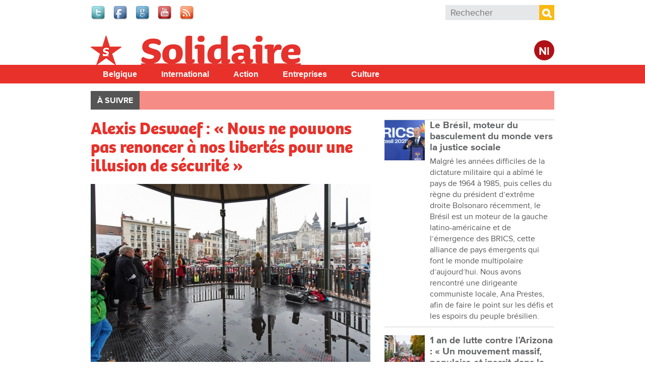

--- FILE ---
content_type: text/html; charset=utf-8
request_url: https://www.solidaire.org/articles/alexis-deswaef-nous-ne-pouvons-pas-renoncer-nos-libertes-pour-une-illusion-de-securite
body_size: 13502
content:
<!doctype html>
  <!--[if IEMobile 7]><html class="ie iem7" lang="fr" dir="ltr"><![endif]-->
  <!--[if lte IE 6]><html class="ie lt-ie9 lt-ie8 lt-ie7" lang="fr" dir="ltr"><![endif]-->
  <!--[if (IE 7)&(!IEMobile)]><html class="ie lt-ie9 lt-ie8" lang="fr" dir="ltr"><![endif]-->
  <!--[if IE 8]><html class="ie lt-ie9" lang="fr" dir="ltr"><![endif]-->
  <!--[if (gte IE 9)|(gt IEMobile 7)]><html class="ie" lang="fr" dir="ltr"
  xmlns:fb="http://www.facebook.com/2008/fbml"
  xmlns:og="http://ogp.me/ns#"
  xmlns:article="http://ogp.me/ns/article#"
  xmlns:book="http://ogp.me/ns/book#"
  xmlns:profile="http://ogp.me/ns/profile#"
  xmlns:video="http://ogp.me/ns/video#"
  xmlns:product="http://ogp.me/ns/product#"
  xmlns:content="http://purl.org/rss/1.0/modules/content/"
  xmlns:dc="http://purl.org/dc/terms/"
  xmlns:foaf="http://xmlns.com/foaf/0.1/"
  xmlns:rdfs="http://www.w3.org/2000/01/rdf-schema#"
  xmlns:sioc="http://rdfs.org/sioc/ns#"
  xmlns:sioct="http://rdfs.org/sioc/types#"
  xmlns:skos="http://www.w3.org/2004/02/skos/core#"
  xmlns:xsd="http://www.w3.org/2001/XMLSchema#"
  xmlns:schema="http://schema.org/"><![endif]-->
  <![if !IE]><html lang="fr" dir="ltr"
  xmlns:fb="http://www.facebook.com/2008/fbml"
  xmlns:og="http://ogp.me/ns#"
  xmlns:article="http://ogp.me/ns/article#"
  xmlns:book="http://ogp.me/ns/book#"
  xmlns:profile="http://ogp.me/ns/profile#"
  xmlns:video="http://ogp.me/ns/video#"
  xmlns:product="http://ogp.me/ns/product#"
  xmlns:content="http://purl.org/rss/1.0/modules/content/"
  xmlns:dc="http://purl.org/dc/terms/"
  xmlns:foaf="http://xmlns.com/foaf/0.1/"
  xmlns:rdfs="http://www.w3.org/2000/01/rdf-schema#"
  xmlns:sioc="http://rdfs.org/sioc/ns#"
  xmlns:sioct="http://rdfs.org/sioc/types#"
  xmlns:skos="http://www.w3.org/2004/02/skos/core#"
  xmlns:xsd="http://www.w3.org/2001/XMLSchema#"
  xmlns:schema="http://schema.org/"><![endif]>
  <head>

  <meta charset="utf-8" />
<meta name="robots" content="max-snippet:-1, max-image-preview:large, max-video-preview:-1"/><meta name="viewport" content="width=device-width, initial-scale=1, maximum-scale=1" />
<link rel="shortcut icon" href="https://www.solidaire.org/sites/default/files/favicon_0_1.ico" type="image/vnd.microsoft.icon" />
<meta name="description" content="Ce 19 novembre, le gouvernement fédéral a annoncé douze nouvelles mesures de lutte contre le terrorisme, unanimement approuvées par la majorité et l’opposition. Alexis Deswaef, le président de la Ligue des droits de l’Homme, met cependant en garde contre des décisions prises dans la précipitation." />
<meta name="abstract" content="Ce 19 novembre, le gouvernement fédéral a annoncé douze nouvelles mesures de lutte contre le terrorisme, unanimement approuvées par la majorité et l’opposition. Alexis Deswaef, le président de la Ligue des droits de l’Homme, met cependant en garde contre des décisions prises dans la précipitation." />
<meta name="generator" content="Drupal 7 (http://drupal.org)" />
<link rel="canonical" href="https://www.solidaire.org/articles/alexis-deswaef-nous-ne-pouvons-pas-renoncer-nos-libertes-pour-une-illusion-de-securite" />
<meta property="fb:app_id" content="318748321510888" />
<meta property="og:site_name" content="Solidaire" />
<meta property="og:type" content="article" />
<meta property="og:url" content="https://www.solidaire.org/articles/alexis-deswaef-nous-ne-pouvons-pas-renoncer-nos-libertes-pour-une-illusion-de-securite" />
<meta property="og:title" content="Alexis Deswaef : « Nous ne pouvons pas renoncer à nos libertés pour une illusion de sécurité »" />
<meta property="og:description" content="Ce 19 novembre, le gouvernement fédéral a annoncé douze nouvelles mesures de lutte contre le terrorisme, unanimement approuvées par la majorité et l’opposition. Alexis Deswaef, le président de la Ligue des droits de l’Homme, met cependant en garde contre des décisions prises dans la précipitation." />
<meta property="og:image" content="https://www.solidaire.org/sites/default/files/images/2015/11/26/webantw221115kb1331_1.jpg" />
<meta name="twitter:card" content="summary" />
<meta name="twitter:url" content="wwwsolidaireorg" />
<meta name="twitter:title" content="Alexis Deswaef : « Nous ne pouvons pas renoncer à nos libertés pour" />
<meta name="twitter:description" content="Ce 19 novembre, le gouvernement fédéral a annoncé douze nouvelles mesures de lutte contre le terrorisme, unanimement approuvées par la majorité et l’opposition. Alexis Deswaef, le président de la" />
  <title>Alexis Deswaef : « Nous ne pouvons pas renoncer à nos libertés pour une illusion de sécurité » | Solidaire</title>
  <script type="text/javascript" src="//use.typekit.net/bbf5mvf.js"></script><script type="text/javascript">try{Typekit.load();}catch(e){}</script>
  <link type="text/css" rel="stylesheet" href="https://www.solidaire.org/sites/default/files/css/css_lQaZfjVpwP_oGNqdtWCSpJT1EMqXdMiU84ekLLxQnc4.css" media="all" />
<link type="text/css" rel="stylesheet" href="https://www.solidaire.org/sites/default/files/css/css_wHBJ2CG6NoExMNjk_WCKz91tSDx84Cl6qVgtlQQri0U.css" media="all" />
<link type="text/css" rel="stylesheet" href="https://www.solidaire.org/sites/default/files/css/css_fcPCYslURbG05dZlPLmdejYjl_UGWv7OgnTjaOExTT8.css" media="all" />
<link type="text/css" rel="stylesheet" href="https://www.solidaire.org/sites/default/files/css/css_AbpHGcgLb-kRsJGnwFEktk7uzpZOCcBY74-YBdrKVGs.css" media="all" />

<!--[if lt IE 9]>
<link type="text/css" rel="stylesheet" href="https://www.solidaire.org/sites/default/files/css/css_T5fP1lfUbsZdUPPgbIIZ9yM_-QZeNy2oisIe-cPcC-g.css" media="screen, projection" />
<![endif]-->

<!--[if gt IE 8]><!-->
<link type="text/css" rel="stylesheet" href="https://www.solidaire.org/sites/default/files/css/css_XIAKWmpKncE02Knmr8fcqobaMXwITVHRfLpYovdXz8k.css" media="screen, projection, print" />
<!--<![endif]-->
<link type="text/css" rel="stylesheet" href="https://www.solidaire.org/sites/default/files/css/css_2ESZSlRttVNdeK0dgjy2XCqJ_YBYL5vVju7jLZ9Lp-c.css" media="all" />
<link type="text/css" rel="stylesheet" href="https://www.solidaire.org/sites/default/files/css/css_QCyTkB1wiQM0oGog6FzDhujdw153r-eAaZVSragV88Y.css" media="print" />
<link type="text/css" rel="stylesheet" href="https://www.solidaire.org/sites/default/files/css/css_qXpjQwI3sSGOCaYBFzrfvpEC4KjELuETK8eSA0sJjEg.css" media="all" />
<link type="text/css" rel="stylesheet" href="https://fonts.googleapis.com/css?family=Open+Sans+Condensed:700&amp;subset=latin-ext" media="all" />
  <script type="text/javascript" src="https://www.solidaire.org/sites/default/files/js/js_JDqIMQUwCziAIyAXFlXIbQ-XTrwzmjGSKLnZE2Prk74.js"></script>
<script type="text/javascript" src="https://www.solidaire.org/sites/default/files/js/js_onbE0n0cQY6KTDQtHO_E27UBymFC-RuqypZZ6Zxez-o.js"></script>
<script type="text/javascript" src="https://www.solidaire.org/sites/default/files/js/js_GE4JvCupQ0LgSTQJt4RYXMjLvAK2XeggTejA2CIO4Yc.js"></script>
<script type="text/javascript" src="https://www.solidaire.org/sites/default/files/js/js_qkOm9uALrOABgB-YrbQE4TpJp2zpDWaUxYYh3M4tX8o.js"></script>
<script type="text/javascript">
<!--//--><![CDATA[//><!--
(function(i,s,o,g,r,a,m){i["GoogleAnalyticsObject"]=r;i[r]=i[r]||function(){(i[r].q=i[r].q||[]).push(arguments)},i[r].l=1*new Date();a=s.createElement(o),m=s.getElementsByTagName(o)[0];a.async=1;a.src=g;m.parentNode.insertBefore(a,m)})(window,document,"script","https://www.google-analytics.com/analytics.js","ga");ga("create", "UA-48313209-2", {"cookieDomain":"auto"});ga("send", "pageview");
//--><!]]>
</script>
<script type="text/javascript" src="https://www.solidaire.org/sites/default/files/js/js_PrCDyBdyfAOd5zqv-qzKdJS0VgE05xz1LHJAEAbGoGA.js"></script>
<script type="text/javascript" src="https://www.solidaire.org/sites/default/files/js/js_Fbo84mhNBxmTNK9d7k9oXXQEsexUdgqUz3yLgXswj18.js"></script>
<script type="text/javascript">
<!--//--><![CDATA[//><!--
jQuery.extend(Drupal.settings, {"basePath":"\/","pathPrefix":"","setHasJsCookie":0,"ajaxPageState":{"theme":"theme_solidaire","theme_token":"2tDuWAuVAo4y8BDK693gW-ixG3rxWgxn0wRWdy5gWgI","js":{"https:\/\/s7.addthis.com\/js\/300\/addthis_widget.js":1,"sites\/all\/modules\/contrib\/addthis\/addthis.js":1,"misc\/jquery.js":1,"misc\/jquery-extend-3.4.0.js":1,"misc\/jquery-html-prefilter-3.5.0-backport.js":1,"misc\/jquery.once.js":1,"misc\/drupal.js":1,"misc\/form-single-submit.js":1,"sites\/all\/modules\/contrib\/caption_filter\/js\/caption-filter.js":1,"public:\/\/languages\/fr_mIgX_HCtiIzuO4bsa2QkdhpTg6kc22FxtJelAiRG9_I.js":1,"sites\/all\/libraries\/colorbox\/jquery.colorbox-min.js":1,"sites\/all\/modules\/contrib\/colorbox\/js\/colorbox.js":1,"sites\/all\/modules\/contrib\/colorbox\/styles\/default\/colorbox_style.js":1,"sites\/all\/modules\/contrib\/colorbox\/js\/colorbox_load.js":1,"sites\/all\/modules\/contrib\/field_group\/field_group.js":1,"sites\/all\/modules\/contrib\/google_analytics\/googleanalytics.js":1,"0":1,"sites\/all\/libraries\/superfish\/jquery.hoverIntent.minified.js":1,"sites\/all\/libraries\/superfish\/sfsmallscreen.js":1,"sites\/all\/libraries\/superfish\/supposition.js":1,"sites\/all\/libraries\/superfish\/superfish.js":1,"sites\/all\/libraries\/superfish\/supersubs.js":1,"sites\/all\/modules\/contrib\/superfish\/superfish.js":1,"sites\/all\/themes\/pvdaplus_nationaal\/js\/scripts.js":1,"sites\/all\/themes\/theme_solidair\/js\/lib\/jquery.cycle2.js":1,"sites\/all\/themes\/theme_solidair\/js\/solidair.js":1},"css":{"modules\/system\/system.base.css":1,"sites\/all\/modules\/contrib\/calendar\/css\/calendar_multiday.css":1,"sites\/all\/modules\/contrib\/date\/date_api\/date.css":1,"sites\/all\/modules\/contrib\/date\/date_popup\/themes\/datepicker.1.7.css":1,"sites\/all\/modules\/contrib\/domain\/domain_nav\/domain_nav.css":1,"sites\/all\/modules\/custom\/pvdaptb\/pvdaptb.css":1,"sites\/all\/modules\/contrib\/views\/css\/views.css":1,"sites\/all\/modules\/contrib\/caption_filter\/caption-filter.css":1,"sites\/all\/modules\/contrib\/colorbox\/styles\/default\/colorbox_style.css":1,"sites\/all\/modules\/contrib\/ctools\/css\/ctools.css":1,"sites\/all\/modules\/contrib\/panels\/css\/panels.css":1,"sites\/all\/themes\/pvdaplus_nationaal\/panels\/layouts\/landing_layout\/landing_layout.css":1,"sites\/all\/modules\/contrib\/ds\/layouts\/ds_2col_stacked_fluid\/ds_2col_stacked_fluid.css":1,"sites\/all\/modules\/civicrm\/css\/crm-i.css":1,"sites\/all\/modules\/civicrm\/css\/civicrm.css":1,"sites\/all\/libraries\/superfish\/css\/superfish.css":1,"sites\/all\/libraries\/superfish\/css\/superfish-smallscreen.css":1,"sites\/all\/libraries\/superfish\/style\/simple\/simple.css":1,"sites\/all\/themes\/theme_solidaire\/css\/solidaire.css":1,"sites\/all\/themes\/pvdaplus_nationaal\/css\/ie.css":1,"sites\/all\/themes\/pvdaplus_nationaal\/css\/screen.css":1,"sites\/all\/themes\/pvdaplus_nationaal\/css\/print.css":1,"sites\/all\/themes\/theme_solidair\/css\/style.css":1,"sites\/all\/themes\/theme_solidair\/css\/layout.css":1,"sites\/all\/themes\/theme_solidair\/css\/print.css":1,"sites\/default\/files\/fontyourface\/font.css":1,"https:\/\/fonts.googleapis.com\/css?family=Open+Sans+Condensed:700\u0026subset=latin-ext":1}},"colorbox":{"opacity":"0.85","current":"{current} sur {total}","previous":"\u00ab Pr\u00e9c.","next":"Suivant \u00bb","close":"Fermer","maxWidth":"98%","maxHeight":"98%","fixed":true,"mobiledetect":true,"mobiledevicewidth":"480px","file_public_path":"\/sites\/default\/files","specificPagesDefaultValue":"admin*\nimagebrowser*\nimg_assist*\nimce*\nnode\/add\/*\nnode\/*\/edit\nprint\/*\nprintpdf\/*\nsystem\/ajax\nsystem\/ajax\/*"},"field_group":{"div":"solidair_detail"},"addthis":{"async":false,"domready":false,"widget_url":"https:\/\/s7.addthis.com\/js\/300\/addthis_widget.js","addthis_config":{"pubid":"pvda","services_compact":"more","services_exclude":"","data_track_clickback":true,"ui_508_compliant":false,"ui_click":false,"ui_cobrand":"PVDA.be","ui_delay":0,"ui_header_background":"","ui_header_color":"","ui_open_windows":true,"ui_use_css":false,"ui_use_addressbook":true,"ui_language":"fr","data_ga_property":"UA-48313209-2","data_ga_social":true},"addthis_share":{"templates":{"twitter":"{{title}} {{url}} via @solidaire_org"}}},"googleanalytics":{"trackOutbound":1,"trackMailto":1,"trackDownload":1,"trackDownloadExtensions":"7z|aac|arc|arj|asf|asx|avi|bin|csv|doc|exe|flv|gif|gz|gzip|hqx|jar|jpe?g|js|mp(2|3|4|e?g)|mov(ie)?|msi|msp|pdf|phps|png|ppt|qtm?|ra(m|r)?|sea|sit|tar|tgz|torrent|txt|wav|wma|wmv|wpd|xls|xml|z|zip","trackColorbox":1},"urlIsAjaxTrusted":{"\/articles\/alexis-deswaef-nous-ne-pouvons-pas-renoncer-nos-libertes-pour-une-illusion-de-securite":true},"superfish":{"7":{"id":"7","sf":{"animation":{"opacity":"show","height":"show"},"speed":"fast"},"plugins":{"smallscreen":{"mode":"window_width","breakpointUnit":"px","expandText":"D\u00e9plier","collapseText":"Replier","title":"Solidair main menu"},"supposition":true,"supersubs":true}}}});
//--><!]]>
</script>
  
<!--[if lt IE 9]>
<script src="//html5shiv.googlecode.com/svn/trunk/html5.js"></script>
<![endif]-->
</head>
<body class="html not-front not-logged-in no-sidebars page-node page-node- page-node-11014 node-type-article domain-solidaire-org i18n-fr" >

  <!-- facebook -->
    <div id="fb-root"></div>
  <script>(function(d, s, id) {
    var js, fjs = d.getElementsByTagName(s)[0];
    if (d.getElementById(id)) return;
    js = d.createElement(s); js.id = id;
    js.src = "//connect.facebook.net/fr_FR/all.js#xfbml=1&appId=542566659100238";
    fjs.parentNode.insertBefore(js, fjs);
  }(document, 'script', 'facebook-jssdk'));</script>

    
<div id="page-wrapper">

  <div id="page">

    <header class="header" role="banner">
      <div class="section clearfix">
          <div class="region region-header">
    

<div id="block-on-the-web-0" class="block block-on-the-web">

    
  <div class="content">
    <span class="on-the-web otw-twitter"><a href="https://twitter.com/solidaire_org" title="Find Solidaire on Twitter" rel="nofollow" target="_blank"><img typeof="foaf:Image" src="https://www.solidaire.org/sites/all/modules/contrib/on_the_web/images/lg/twitter.png" alt="Find Solidaire on Twitter" title="Find Solidaire on Twitter" /></a></span><span class="on-the-web otw-facebook"><a href="https://www.facebook.com/solidaire.org" title="Find Solidaire on Facebook" rel="nofollow" target="_blank"><img typeof="foaf:Image" src="https://www.solidaire.org/sites/all/modules/contrib/on_the_web/images/lg/facebook.png" alt="Find Solidaire on Facebook" title="Find Solidaire on Facebook" /></a></span><span class="on-the-web otw-google"><a href="https://www.google.com/+SolidaireOrg" title="Find Solidaire on Google+" rel="nofollow" target="_blank"><img typeof="foaf:Image" src="https://www.solidaire.org/sites/all/modules/contrib/on_the_web/images/lg/google.png" alt="Find Solidaire on Google+" title="Find Solidaire on Google+" /></a></span><span class="on-the-web otw-youtube"><a href="https://www.youtube.com/user/solidairebelgique" title="Find Solidaire on YouTube" rel="nofollow" target="_blank"><img typeof="foaf:Image" src="https://www.solidaire.org/sites/all/modules/contrib/on_the_web/images/lg/youtube.png" alt="Find Solidaire on YouTube" title="Find Solidaire on YouTube" /></a></span><span class="on-the-web otw-rss"><a href="http://www.solidaire.org/rss.xml" title="Solidaire RSS feed" rel="nofollow" target="_blank"><img typeof="foaf:Image" src="https://www.solidaire.org/sites/all/modules/contrib/on_the_web/images/lg/rss.png" alt="Solidaire RSS feed" title="Solidaire RSS feed" /></a></span>  </div>
</div>

<div id="block-search-form" class="block block-search">

    
  <div class="content">
    <form action="/articles/alexis-deswaef-nous-ne-pouvons-pas-renoncer-nos-libertes-pour-une-illusion-de-securite" method="post" id="search-block-form" accept-charset="UTF-8"><div><div class="container-inline">
      <h2 class="element-invisible">Formulaire de recherche</h2>
    <div class="form-item form-type-textfield form-item-search-block-form">
  <label class="element-invisible" for="edit-search-block-form--2">Rechercher </label>
 <input title="Indiquer les termes à rechercher" placeholder="Rechecher" type="search" id="edit-search-block-form--2" name="search_block_form" value="" size="15" maxlength="128" class="form-text" />
</div>
<div class="form-actions form-wrapper" id="edit-actions"><input type="submit" id="edit-submit" name="op" value="Rechercher" class="form-submit" /></div><input type="hidden" name="form_build_id" value="form--Q2F_QvA2tNQieshRD3xR6ookZden93JL3h3JPr-7Os" />
<input type="hidden" name="form_id" value="search_block_form" />
</div>
</div></form>  </div>
</div>  </div>

              </div>
    </header> <!-- /.section, /#header -->

    <div class="meta">
      <div class="section clearfix">
              </div>
    </div>

    <div id="banner">
      <div class="section clearfix">
<!--
        <div class="slogan-wrapper">
                      <a href="/" class="slogan">Le quotidien digital du PTB Parti&nbsp;du&nbsp;Travail&nbsp;de&nbsp;Belgique</a>
                  </div>
-->
        <figure class="logo">
          <a href="/" title="Accueil" rel="home">
            <img src="https://www.solidaire.org/sites/all/themes/theme_solidaire/logo.png" alt="Accueil" />
          </a>
        </figure>

        <div class="switch">
                      <a class="language-switch" href="http://solidair.org">Nl</a>
                  </div>

                              <p class="site-name element-invisible"><a href="/" title="Accueil" rel="home">Solidaire</a></p>
                  
              </div>
    </div> <!-- /.section, /#banner -->
<!--
          <div class="main-navigation" role="contentinfo">
        <div class="section">
          <div class="item-list"><ul><li class="first"><a href="/">Accueil</a></li>
<li><a href="/magazine/belgique">Belgique</a></li>
<li><a href="/magazine/international">International</a></li>
<li><a href="/magazine/action">Action</a></li>
<li><a href="/magazine/entreprises">Entreprises</a></li>
<li><a href="/magazine/culture">Culture</a></li>
<li class="last"><a href="/magazine/climat">Climat</a></li>
</ul></div>        </div>
      </div>
    -->
    <div id="solnavigation" role="contentinfo" class="clearfix"><div class="section">
        <div class="region region-navigation">
    

<div id="block-superfish-7" class="block block-superfish">

    
  <div class="content">
    <ul id="superfish-7" class="menu sf-menu sf-menu-solidair-main-menu sf-horizontal sf-style-simple sf-total-items-5 sf-parent-items-0 sf-single-items-5"><li id="menu-4338-7" class="first odd sf-item-1 sf-depth-1 sf-no-children"><a href="/taxonomy/term/6078" title="België" class="sf-depth-1">Belgique</a></li><li id="menu-4339-7" class="middle even sf-item-2 sf-depth-1 sf-no-children"><a href="/taxonomy/term/6077" title="Buitenland" class="sf-depth-1">International</a></li><li id="menu-4340-7" class="middle odd sf-item-3 sf-depth-1 sf-no-children"><a href="/taxonomy/term/6079" title="Actie" class="sf-depth-1">Action</a></li><li id="menu-4341-7" class="middle even sf-item-4 sf-depth-1 sf-no-children"><a href="/taxonomy/term/6080" title="Bedrijven" class="sf-depth-1">Entreprises</a></li><li id="menu-4342-7" class="last odd sf-item-5 sf-depth-1 sf-no-children"><a href="/taxonomy/term/6081" title="Cultuur" class="sf-depth-1">Culture</a></li></ul>  </div>
</div>  </div>
    </div></div> <!-- /.section, /#navigation -->

          <div role="contentinfo">
        <div class="section">
          <nav class="featured-nav clearfix">
            <h2>À suivre</h2>
            <ul class="menu"></ul>          </nav>
        </div>
      </div>
    
    <div id="main-wrapper"><div id="main" class="clearfix">

      <div id="content" class="column" role="main"><div class="section clearfix">
                                
        
                          <div class="region region-content">
    

<div id="block-system-main" class="block block-system">

    
  <div class="content">
    <div class="landing-layout clearfix panel-display" >
  <div class="left-wrap">
          <div class="panel-col-left panel-col-left-top panel-panel">
        <div class="inside"><div class="panel-pane pane-node-content"  >
  
      
  
  <div class="pane-content">
    <div class="ds-2col-stacked-fluid node node-article node-promoted view-mode-solidair_detail wysiwyg clearfix">

  
      <div class="group-header">
      <div class="field field-name-title"><h1>Alexis Deswaef : « Nous ne pouvons pas renoncer à nos libertés pour une illusion de sécurité »</h1></div><div class="field field-name-cycle-slideshow-images"><img typeof="foaf:Image" src="https://www.solidaire.org/sites/default/files/styles/solidair_news_main/public/images/2015/11/26/webantw221115kb1331_1.jpg?itok=M4oRz-tx" alt="« Les mesures d’exception pour combattre le terrorisme doivent rester  des mesures d’exception », souilgne Alexis Deswaef. Photo : le rassemblement contre le terrorisme et la guerre organisé à Anvers le 22 novembre par le mouvement citoyen Hart boven Hard. (Photo Solidaire, Karina Brys) " title="« Les mesures d’exception pour combattre le terrorisme doivent rester  des mesures d’exception », souilgne Alexis Deswaef. Photo : le rassemblement contre le terrorisme et la guerre organisé à Anvers le 22 novembre par le mouvement citoyen Hart boven Hard. (Photo Solidaire, Karina Brys) " /><figcaption>« Les mesures d’exception pour combattre le terrorisme doivent rester  des mesures d’exception », souilgne Alexis Deswaef. Photo : le rassemblement contre le terrorisme et la guerre organisé à Anvers le 22 novembre par le mouvement citoyen Hart boven Hard. (Photo Solidaire, Karina Brys) </figcaption></div><div class="field field-name-post-date">27 Novembre 2015</div>    </div>
  
      <div class="group-left">
      &nbsp;    </div>
  
      <div class="group-right">
      <div class="field field-name-field-addthis"><div class="addthis_toolbox addthis_default_style addthis_32x32_style " addthis:title="Alexis Deswaef : &amp;laquo; Nous ne pouvons pas renoncer &amp;agrave; nos libert&amp;eacute;s pour une illusion de s&amp;eacute;curit&amp;eacute; &amp;raquo; - Solidaire" addthis:url="https://www.solidaire.org/articles/alexis-deswaef-nous-ne-pouvons-pas-renoncer-nos-libertes-pour-une-illusion-de-securite"><a href="https://www.addthis.com/bookmark.php?v=300" class="addthis_button_facebook"></a>
<a href="https://www.addthis.com/bookmark.php?v=300" class="addthis_button_twitter"></a>
<a href="https://www.addthis.com/bookmark.php?v=300" class="addthis_button_google_plusone_share"></a>
<a href="https://www.addthis.com/bookmark.php?v=300" class="addthis_button_addthis"></a>
<a class="addthis_counter addthis_bubble_style"></a>
</div>
</div>    </div>
  
      <div class="group-footer">
      <div class="author">Dirk Tuypens</div><div class="wysiwyg"><p>Ce 19 novembre, le gouvernement fédéral a annoncé douze nouvelles mesures de lutte contre le terrorisme, unanimement approuvées par la majorité et l’opposition. Alexis Deswaef, le président de la Ligue des droits de l’Homme, met cependant en garde contre des décisions prises dans la précipitation.<!--break--></p>
<h4 class="interview-question">Quel est votre sentiment général quant aux mesures annoncées ?</h4>
<figure class="image img-float-left"><img alt="" src="/sites/default/files/images/2015/11/26/web_alexis_deswaef_door_anja_galicia_2006.jpg" height="272" width="200"><figcaption>Alexis Deswaef</figcaption></figure>
<p><strong>Alexis Deswaef. </strong>Le droit à vivre en sécurité est un droit fondamental. Je comprends que la population soit inquiète et ait peur après les événements de Paris, et elle attend du gouvernement qu’il agisse. C’est en effet la tâche d’un Etat de garantir la sécurité de ses citoyens.<br>Nous devons cependant veiller à ce que cette émotion tout à fait justifiée ne mène pas à des décisions précipitées. Les mesures qui viennent d’être annoncées exigent une modification de la Constitution. Dans une démocratie, la Constitution n’est pas un texte que l’on peut bricoler à la légère. Cela exige toujours un débat approfondi.</p>
<h4 class="interview-question">Mais, lorsqu’il s’agit de sécurité, les gens sont prêts à accepter beaucoup.</h4>
<p><strong>Alexis Deswaef. </strong>Nous ne devons pas sacrifier nos libertés pour une illusion de sécurité accrue. Le risque zéro n’existe pas. Nous devons veiller à ne pas renoncer à nos droits fondamentaux et aux droits de l’homme. Cela signifierait alors que les terroristes ont gagné. On prend désormais toute une série de mesures d’exception pour combattre le terrorisme. Celles-ci ne peuvent pas devenir progressivement la règle.</p>
<h4 class="interview-question">Le Premier ministre Michel a aussi déclaré que nous ne devions pas sacrifier de libertés fondamentales pour davantage de sécurité.</h4>
<p><strong>Alexis Deswaef.</strong> Il a dit cela, certes, mais ces mots doivent être concrétisés en actes. Quand ce que l’on propose dépasse les limites d’un Etat de droit, on ne doit pas commencer à déplacer ces mêmes limites. Modifier la Constitution en cas d’important problème est toujours délicat.<br>Notre démocratie est basée sur la séparation des pouvoirs. C’est un principe de base qui a été acquis après des siècles de lutte. Or dans des situations d’urgence comme actuellement, on constate que le pouvoir exécutif a tendance à s’approprier des compétences relevant des autres pouvoirs. On voit le pouvoir législatif céder presque volontairement une partie de son pouvoir à l’exécutif, et l’exécutif reprend également des compétences du pouvoir judiciaire.</p>
<h4 class="interview-question">Où constatez-vous cela ?</h4>
<p><strong>Alexis Deswaef. </strong>Le gouvernement veut emprisonner immédiatement toute personne qui revient de Syrie. C’est assez simpliste. Ce n’est pas à un ministre de décider qui doit aller en prison. Dans un Etat de droit, c’est un juge d’instruction qui ordonne un mandat d’arrêt.</p>
<p>Il faut toujours juger au cas par cas. Il y a aussi des jeunes qui reviennent de Syrie horrifiés et emplis de dégoût, et qui voudraient retrouver une place dans la société. A Bruxelles, il y a par exemple le cas de deux jeunes hommes qui doivent comparaître sous peu devant le tribunal. L’un a repris ses études, terminé ses humanités et est en première année d’enseignement supérieur pour devenir traducteur-interprète. L’autre suit une formation de soudeur et espère trouver du travail. Ils ont retrouvé leur place dans la société. Si on envoie désormais automatiquement en prison tout jeune qui revient de Syrie, tous vont être jugés de la même façon et toute réintégration sera d’office exclue.</p>
<p>Bien sûr, cette mesure est prise parce que les auteurs des attentats à Paris sont des terroristes qui sont allés en Syrie. Mais ceux-là, on ne savait pas qu’ils en étaient revenus clandestinement. Et donc, jeter en prison ceux dont on sait qu’ils sont rentrés n’est pas une bonne solution. Cela ne va pas nous protéger de ceux qui reviennent clandestinement.</p>
<p>En plus, ont sait que la radicalisation ne s’opère pas en premier lieu dans les mosquées, mais bien dans les prisons. Cette mesure est donc contreproductive. Au Danemark par exemple, on envoie un tout autre message à ceux qui sont partis en Syrie. On les invite à rentrer et on leur offre un programme de réintégration. Ce n’est que lorsque quelqu’un a commis des crimes qu’il est poursuivi et peut encourir une peine de prison.</p>
<h4 class="interview-question">On propose aussi le bracelet électronique pour les personnes suspectées.</h4>
<p><strong>Alexis Deswaef. </strong>On veut mettre un bracelet électronique à tous ceux qui pourraient représenter une menace. Mais, déjà actuellement, nous n’avons pas assez de bracelets électroniques pour tous ceux qui doivent faire une peine alternative. Et on manque aussi de personnel pour tous les suivre. Et, de nouveau, c’est le ministre de l’Intérieur qui va décider d’une mesure qui prive de liberté. Cette décision devrait en fait être prise par un juge. On ne peut pas prendre une telle décision sur de vagues soupçons de radicalisation.</p>
<h4 class="interview-question">On mise aussi fortement sur la collecte d’informations.</h4>
<p><strong>Alexis Deswaef. </strong>Les gouvernements de France et de Belgique veulent aller vers un contrôle de masse. C’est absurde et contreproductif. Nous ne manquons pas de données, nous manquons d’échange de données. La plupart des auteurs des attentats de Paris étaient connus des services de sécurité. Ces informations ne sont apparemment pas suffisamment utilisées par ces services. Suivre tout le monde n’a pas de sens. On fait ainsi de chacun un suspect et l’information utile se perd dans la surabondance des données. C’est de contrôles ciblés dont nous avons besoin.</p>
<h4 class="interview-question">Que pensez-vous de mettre davantage de militaires en rue ?</h4>
<p><strong>Alexis Deswaef. </strong>Surveiller nos villes n’est pas le rôle de l’armée mais de la police. Des soldats dans la rue n’augmentent pas immédiatement le sentiment de sécurité. Après les attentats déjoués à Verviers en janvier, des militaires ont été postés devant des bâtiments, statiques. Maintenant on va déjà un pas plus loin et on voit des soldats qui patrouillent.</p>
<p>Il existe un cadre légal pour faire appel aux soldats dans des situations d’urgence. Mais il faut toujours que cela reste une situation exceptionnelle, on ne peut pas petit à petit évoluer vers une situation permanente. L’armée doit toujours retourner le plus vite possible dans ses casernes.</p>
<p>Cela coûte également énormément d’argent. On parle déjà maintenant de plus de dix millions d’euros depuis janvier dernier. On doit quand même se poser la question de savoir si cet argent ne serait pas mieux investi dans un renforcement des services de police.</p>
<p class="wysiwyg-block">Article&nbsp;publié dans <a href="http://solidaire.org/articles/le-numero-de-decembre-de-solidaire-est-sorti">le mensuel Solidaire de décembre 2015</a>.&nbsp;<a href="http://solidaire.org/abonnement">Abonnement</a>.</p>
<p>&nbsp;</p></div><div id="node-article-solidair-detail-group-social" class="field-group-format group_social field-group-div group-social  speed-fast effect-none"><div class="field field-name-bookmark-anonymous"><div class="bookmark-flag">
<a href="/user/login?destination=node/11014">Log in to bookmark</a></div></div><div class="field field-name-field-services"><div class="addthis_toolbox addthis_default_style addthis_32x32_style " addthis:title="Alexis Deswaef : &amp;laquo; Nous ne pouvons pas renoncer &amp;agrave; nos libert&amp;eacute;s pour une illusion de s&amp;eacute;curit&amp;eacute; &amp;raquo; - Solidaire" addthis:url="https://www.solidaire.org/articles/alexis-deswaef-nous-ne-pouvons-pas-renoncer-nos-libertes-pour-une-illusion-de-securite"><a href="https://www.addthis.com/bookmark.php?v=300" class="addthis_button_email"></a>
<a href="https://www.addthis.com/bookmark.php?v=300" class="addthis_button_print"></a>
</div>
</div></div>    </div>
  </div>  </div>

  
  </div>
<div class="panel-pane pane-custom pane-1"  >
  
      
  
  <div class="pane-content">
    <p>Réagir à cet article ? Envoyez un mail à <a href="mailto:redaction@solidaire.org">redaction@solidaire.org</a>.</p>  </div>

  
  </div>
</div>
      </div>
    
    
      </div>

  <div class="right-wrap">
          <div class="panel-col-right panel-col-right-top panel-panel">
        <div class="inside"><div class="panel-pane pane-views-panes pane-solidair-news-pane-news-list"  >
  
      
  
  <div class="pane-content">
    <div class="view view-solidair-news view-id-solidair_news view-display-id-pane_news_list view-dom-id-bf04ce84e76d8c839faaab1b5645fe52">
        
  
  
      <div class="view-content">
        <div class="views-row views-row-1 views-row-odd views-row-first">
    <div class="ds-2col-stacked-fluid node node-article node-promoted view-mode-solidair_text_teaser clearfix">

  
  
      <div class="group-left">
      <div class="field field-name-field-article-main-img"><a href="/articles/le-bresil-moteur-du-basculement-du-monde-vers-la-justice-sociale"><img typeof="foaf:Image" src="https://www.solidaire.org/sites/default/files/styles/home_thumb/public/images/2026/01/23/shutterstock265088844912.jpg?itok=479XlOFs" width="80" height="80" alt="" title="Sous Lula, le Brésil retrouve sa capacité d’articulation internationale. Le président défend le multilatéralisme et la « dédollarisation », la fin de l’hégémonie monétaire US, ce qui inquiète beaucoup les États-Unis. (Photo Antonio Scorza)" /></a></div>    </div>
  
      <div class="group-right">
      <div class="field field-name-title"><h3 class="news-title"><a href="/articles/le-bresil-moteur-du-basculement-du-monde-vers-la-justice-sociale">Le Brésil, moteur du basculement du monde vers la justice sociale </a></h3></div><p>Malgré les années difficiles de la dictature militaire qui a abîmé le pays de 1964 à 1985, puis celles du règne du président d’extrême droite Bolsonaro récemment, le Brésil est un moteur de la gauche latino-américaine et de l’émergence des BRICS, cette alliance de pays émergents qui font le monde multipolaire d’aujourd’hui. Nous avons rencontré une dirigeante communiste locale, Ana Prestes, afin de faire le point sur les défis et les espoirs du peuple brésilien.    </div>
  
  </div>  </div>
  <div class="views-row views-row-2 views-row-even">
    <div class="ds-2col-stacked-fluid node node-article node-promoted view-mode-solidair_text_teaser clearfix">

  
  
      <div class="group-left">
      <div class="field field-name-field-article-main-img"><a href="/articles/1-de-lutte-contre-l-arizona-un-mouvement-massif-populaire-et-inscrit-dans-la-duree"><img typeof="foaf:Image" src="https://www.solidaire.org/sites/default/files/styles/home_thumb/public/images/2026/01/22/mg7771111.jpg?itok=oPyJSk68" width="80" height="80" alt="" title="Le 14 octobre, après neuf mois de mobilisation, 140 000 personnes sont dans les rues de Bruxelles. (Photo Solidaire, Kacem Barkani)" /></a></div>    </div>
  
      <div class="group-right">
      <div class="field field-name-title"><h3 class="news-title"><a href="/articles/1-de-lutte-contre-l-arizona-un-mouvement-massif-populaire-et-inscrit-dans-la-duree">1 an de lutte contre l’Arizona : « Un mouvement massif, populaire et inscrit dans la durée »</a></h3></div><p>Le mouvement de lutte contre la casse sociale menée par le gouvernement Bouchez-De Wever a franchi le cap de sa première année. En un peu plus de douze mois, il a déjà rassemblé plus de treize mobilisations nationales et ne semble pas faiblir en intensité. Retour sur un mouvement singulier, son bilan et les perspectives qu’il ouvre à l’horizon 2026, avec Benjamin Pestieau, secrétaire général adjoint du PTB.    </div>
  
  </div>  </div>
  <div class="views-row views-row-3 views-row-odd">
    <div class="ds-2col-stacked-fluid node node-article node-promoted view-mode-solidair_text_teaser clearfix">

  
  
      <div class="group-left">
      <div class="field field-name-field-article-main-img"><a href="/articles/cybersyn-la-technologie-au-service-du-socialisme-chilien"><img typeof="foaf:Image" src="https://www.solidaire.org/sites/default/files/styles/home_thumb/public/images/2026/01/04/cybersyn-render-107111.png?itok=X1LT8iYZ" width="80" height="80" alt="" title="Voilà à quoi ressemblait l’Op-Room, la salle des opérations, coeur du projet Cybersyn. (Image Rama)" /></a></div>    </div>
  
      <div class="group-right">
      <div class="field field-name-title"><h3 class="news-title"><a href="/articles/cybersyn-la-technologie-au-service-du-socialisme-chilien">Cybersyn, la technologie au service du socialisme chilien</a></h3></div><p>Durant sa très courte existence, le gouvernement du président progressiste Salvador Allende a tenté des expériences pour améliorer le quotidien du peuple. Parmi celles-ci, Cybersyn, cette utopie cybernétique qui montre que la technologie, quand elle est développée pour les besoins des gens, peut être un outil utile à la construction du socialisme. Derrière ce projet, on retrouve de jeunes ingénieurs idéalistes : les « Santiago Boys »...    </div>
  
  </div>  </div>
  <div class="views-row views-row-4 views-row-even">
    <div class="ds-2col-stacked-fluid node node-article node-promoted view-mode-solidair_text_teaser clearfix">

  
  
      <div class="group-left">
      <div class="field field-name-field-article-main-img"><a href="/articles/d-ou-vient-la-fortune-des-belges-les-plus-riches"><img typeof="foaf:Image" src="https://www.solidaire.org/sites/default/files/styles/home_thumb/public/images/2025/12/16/belastingparadijsafpjustintallis2.jpg?itok=9o-aJ7lV" width="80" height="80" alt="" title="Photo AFP, Justin Tallis." /></a></div>    </div>
  
      <div class="group-right">
      <div class="field field-name-title"><h3 class="news-title"><a href="/articles/d-ou-vient-la-fortune-des-belges-les-plus-riches">D’où vient la fortune des Belges les plus riches</a></h3></div><p>Les statistiques et les rapports sont clairs&nbsp;: les super-riches le deviennent de plus en plus, alors que la classe travailleuse a de plus en plus de difficultés à joindre les deux bouts. Mais comment les super-riches ont-ils amassé leur fortune&nbsp;? Comment continuent-ils à s’enrichir&nbsp;? Et paient-ils leur part juste d’impôts&nbsp;?    </div>
  
  </div>  </div>
  <div class="views-row views-row-5 views-row-odd">
    <div class="ds-2col-stacked-fluid node node-article node-promoted view-mode-solidair_text_teaser clearfix">

  
  
      <div class="group-left">
      <div class="field field-name-field-article-main-img"><a href="/articles/sur-les-piquets-de-greve-vol-des-pensions-vol-de-l-indexation-ce-n-etait-pas-dans-leur"><img typeof="foaf:Image" src="https://www.solidaire.org/sites/default/files/styles/home_thumb/public/images/2025/11/28/58850863214239453624244386512312003043369492n.jpg?itok=YQ619PIx" width="80" height="80" alt="" title="Photo Solidaire." /></a></div>    </div>
  
      <div class="group-right">
      <div class="field field-name-title"><h3 class="news-title"><a href="/articles/sur-les-piquets-de-greve-vol-des-pensions-vol-de-l-indexation-ce-n-etait-pas-dans-leur">Sur les piquets de grève : « Vol des pensions, vol de l’indexation… ce n’était pas dans leur programme »</a></h3></div><p>Les trois jours de grève marquent un mouvement inédit dans notre pays contre la casse sociale du gouvernement De Wever-Bouchez. Vol des pensions, vol de l’indexation automatique des salaires, absence d’une taxe des millionnaires… les sujets qui font sortir la classe travailleuse dans la rue sont nombreux. Solidaire a envoyé deux journalistes aux piquets : un au nord, l'autre au sud du pays. Voici leur reportage.    </div>
  
  </div>  </div>
  <div class="views-row views-row-6 views-row-even">
    <div class="ds-2col-stacked-fluid node node-article node-promoted view-mode-solidair_text_teaser clearfix">

  
  
      <div class="group-left">
      <div class="field field-name-field-article-main-img"><a href="/articles/cameroun-le-president-s-accroche-au-pouvoir-malgre-la-volonte-populaire-l-occident-se-tait"><img typeof="foaf:Image" src="https://www.solidaire.org/sites/default/files/styles/home_thumb/public/images/2025/11/18/belgaimage-1361789932.jpg?itok=5krmUzdM" width="80" height="80" alt="" title="Photo Daniel Beloumou Olomo / AFP." /></a></div>    </div>
  
      <div class="group-right">
      <div class="field field-name-title"><h3 class="news-title"><a href="/articles/cameroun-le-president-s-accroche-au-pouvoir-malgre-la-volonte-populaire-l-occident-se-tait">Cameroun : le président s’accroche au pouvoir malgré la volonté populaire, l’occident se tait</a></h3></div><p>Alors que les capitales occidentales se taisent dans toutes les langues, le Cameroun est en proie à une répression sanglante suite à la réélection frauduleuse de Paul Biya. Le scrutin du 12 octobre dernier révèle un système néocolonial prêt à tout pour se maintenir au pouvoir. La résistance populaire se structure, mais paie un lourd tribut.    </div>
  
  </div>  </div>
  <div class="views-row views-row-7 views-row-odd">
    <div class="ds-2col-stacked-fluid node node-article node-promoted view-mode-solidair_text_teaser clearfix">

  
  
      <div class="group-left">
      <div class="field field-name-field-article-main-img"><a href="/articles/anton-jager-la-militarisation-est-une-fausse-reponse-de-vrais-problemes"><img typeof="foaf:Image" src="https://www.solidaire.org/sites/default/files/styles/home_thumb/public/images/2025/11/13/straaljageruspacificfleet1.jpg?itok=2gg52sJu" width="80" height="80" alt="" title="Obama avait déjà appelé l’Europe à assurer elle-même sa sécurité militaire. En effet, les États-Unis ont déjà déplacé leur attention militaire vers l’Asie et ne peuvent pas se concentrer sur plusieurs fronts à la fois. (Photo U.S. Pacific Fleet)" /></a></div>    </div>
  
      <div class="group-right">
      <div class="field field-name-title"><h3 class="news-title"><a href="/articles/anton-jager-la-militarisation-est-une-fausse-reponse-de-vrais-problemes">Anton Jäger « La militarisation est une fausse réponse à de vrais problèmes »</a></h3></div><p>    </div>
  
  </div>  </div>
  <div class="views-row views-row-8 views-row-even">
    <div class="ds-2col-stacked-fluid node node-article node-promoted view-mode-solidair_text_teaser clearfix">

  
  
      <div class="group-left">
      <div class="field field-name-field-article-main-img"><a href="/articles/service-militaire-nous-n-allons-pas-laisser-francken-co-gagner-les-esprits-de-la-jeunesse"><img typeof="foaf:Image" src="https://www.solidaire.org/sites/default/files/styles/home_thumb/public/images/2025/11/10/img953411.jpg?itok=DiEDu1zD" width="80" height="80" alt="" title="Photo Solidaire." /></a></div>    </div>
  
      <div class="group-right">
      <div class="field field-name-title"><h3 class="news-title"><a href="/articles/service-militaire-nous-n-allons-pas-laisser-francken-co-gagner-les-esprits-de-la-jeunesse">Service militaire : « Nous n’allons pas laisser Francken &amp; co gagner les esprits de la jeunesse »</a></h3></div><p>Les jeunes veulent des emplois stables, avec un revenu digne, qui permet de se payer un logement et de construire sa vie. Mais que leur répond le gouvernement ? Plus de flexibilité, de précarité, de coupes sociales et… une lettre pour s’engager dans l’armée. La militarisation est le projet du gouvernement pour la jeunesse. En face, la résistance des jeunes s’organise.    </div>
  
  </div>  </div>
  <div class="views-row views-row-9 views-row-odd">
    <div class="ds-2col-stacked-fluid node node-article node-promoted view-mode-solidair_text_teaser clearfix">

  
  
      <div class="group-left">
      <div class="field field-name-field-article-main-img"><a href="/articles/comment-les-jeunes-se-levent-contre-l-arizona"><img typeof="foaf:Image" src="https://www.solidaire.org/sites/default/files/styles/home_thumb/public/images/2025/11/10/signal-2025-10-15-190848_0.jpeg?itok=F8OJYlHy" width="80" height="80" alt="" title="Kubra. (Photo Solidaire, Sofia Touhami)" /></a></div>    </div>
  
      <div class="group-right">
      <div class="field field-name-title"><h3 class="news-title"><a href="/articles/comment-les-jeunes-se-levent-contre-l-arizona">Comment les jeunes se lèvent contre l’Arizona </a></h3></div><p>La jeunesse a toujours été un moteur de changement. C’était encore le cas lors de la grande manifestation syndicale du 14 octobre dernier. Explications avec l’expérience des groupes Jeunes du PTB dans le Hainaut.    </div>
  
  </div>  </div>
  <div class="views-row views-row-10 views-row-even views-row-last">
    <div class="ds-2col-stacked-fluid node node-article node-promoted view-mode-solidair_text_teaser clearfix">

  
  
      <div class="group-left">
      <div class="field field-name-field-article-main-img"><a href="/articles/le-travail-de-nuit-met-la-sante-des-travailleurs-en-danger"><img typeof="foaf:Image" src="https://www.solidaire.org/sites/default/files/styles/home_thumb/public/images/2025/11/10/nachtwerksorterendolphcantrijnhollandsehoogte.jpg?itok=65V-CrCH" width="80" height="80" alt="" title="Le travail de nuit est un travail que les gens ne peuvent pas faire indéfiniment. (Photo Dolph Cantrijn/Hollandse Hoogte)" /></a></div>    </div>
  
      <div class="group-right">
      <div class="field field-name-title"><h3 class="news-title"><a href="/articles/le-travail-de-nuit-met-la-sante-des-travailleurs-en-danger">Le travail de nuit met la santé des travailleurs en danger</a></h3></div><p>Le travail de nuit est très mauvais pour la santé, mais il est indispensable dans notre société. Comment concilier ces deux faits&nbsp;? Grâce aux luttes sociales, le travail de nuit a été limité aux secteurs essentiels, il donne droit à des primes et donne aussi accès à la pension anticipée. Mais le gouvernement Arizona mène une attaque en règle contre ces droits acquis. Il veut étendre le travail de nuit à de nombreux secteurs et limiter les primes pour les nouveaux contrats.    </div>
  
  </div>  </div>
    </div>
  
  
  
  
  
  
</div>  </div>

  
  </div>
<div class="panel-pane pane-block pane-block-137 pane-block"  >
  
      
  
  <div class="pane-content">
    <h2 style="background-color: #ef4136; color: white; font-size: 18px; padding: 5px 10px;">Magazine</h2>
<p class="img-float-center"><img alt="" height="383" src="/sites/default/files/images/2025/11/solidaire_04_2025.png" style="display: block; margin-left: auto; margin-right: auto; margin-bottom: 15px;" width="300"></p>
<ul><li><a href="http://solidaire.org/abonnement" target="_blank">Prendre un abonnement</a></li></ul>
<p>&nbsp;</p>  </div>

  
  </div>
</div>
      </div>
    
      </div>

  
</div>
  </div>
</div>  </div>
              </div></div> <!-- /.section, /#content -->

      
    </div></div> <!-- /#main, /#main-wrapper -->

    <footer id="footer" role="contentinfo"><div class="section">
      <div class="first">
        <figure class="logo">
          <a href="/" title="Accueil" rel="home">
                          <img src="/sites/all/themes/theme_solidair/images/footer-logo.png" alt="Accueil" />
                      </a>
        </figure>

                <span class="copyright">&copy; Solidaire 2020-2025</span>
        
      </div>

      <div class="second">
        <h2>Contact</h2>
        
          <span>Contactez-nous:<br />
          <span>Bd. M. Lemonnier 171</span><br />
          <span>1000 Bruxelles</span><br />
              </div>

      <div class="third">
          <div class="region region-footer">
    

<div id="block-menu-menu-solidaire-footer" class="block block-menu">

    
  <div class="content">
    <ul class="menu"><li class="first leaf"><a href="mailto:solidaire@solidaire.org">Rédaction</a></li>
<li class="last leaf"><a href="/newsletter">Newsletter</a></li>
</ul>  </div>
</div>  </div>
      </div>

    </div></footer> <!-- /.section, /#footer -->

  </div> <!-- /#page -->

</div> <!-- /#page-wrapper -->
  <script type="text/javascript" src="https://s7.addthis.com/js/300/addthis_widget.js"></script>
<script type="text/javascript" src="https://www.solidaire.org/sites/default/files/js/js_MLVgtzZ1ORq9krYqkeOsRay6ou_T-0QZytivuM9tTT8.js"></script>

</body>
</html>
